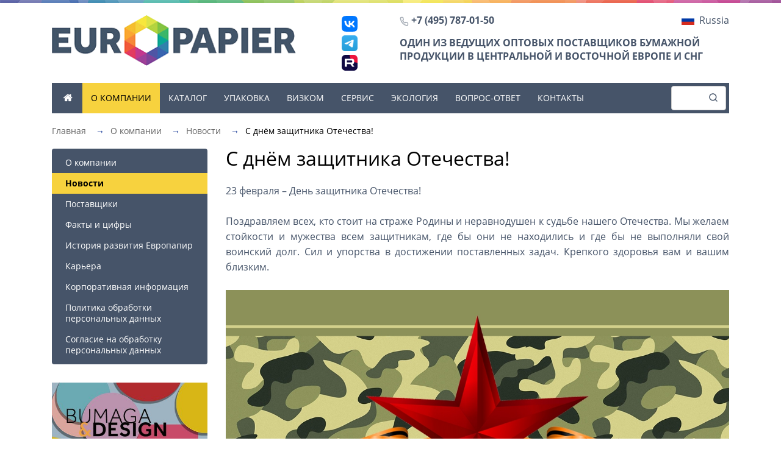

--- FILE ---
content_type: text/html; charset=UTF-8
request_url: https://europapier.ru/news/art571.html
body_size: 5998
content:
<!DOCTYPE html><html lang="ru"><head>
<title>Европапир ведущий оптовый поставщик бумаги Новости - С днём защитника Отечества!</title>
<meta name="viewport" content="width=device-width, initial-scale=1">
<meta name="description" content="23 февраля &amp;ndash; День защитника Отечества!

Поздравляем всех, кто стоит на страже Родины и неравнодушен к судьбе нашего Отечества. Мы желаем стойкости и мужества всем защитникам, где бы они не находились и где бы не..." />
<meta http-equiv="Content-Type" content="text/html; charset=utf-8" />
<meta name="yandex-verification" content="e0ea6f6b30b86f09" />

<link rel="apple-touch-icon" sizes="180x180" href="/d/img/apple-touch-icon.png">
<link rel="icon" type="image/png" sizes="32x32" href="/d/img/favicon-32x32.png">
<link rel="icon" type="image/png" sizes="16x16" href="/d/img/favicon-16x16.png">

<link rel="stylesheet" href="/d/dist/css/all.min.css?v=5.10" type="text/css">
<link rel="stylesheet" href="/d/css/print.css" type="text/css" media="print"/>
<script defer src="/req/imask/imask.js?v=5.10"></script>
<script defer src="/d/dist/js/all.min.js?v=5.10"></script>
                                        <link rel="canonical" href="https://europapier.ru/news/art571.html" />
                        <link rel= "dns-prefetch" href="https://mc.yandex.ru" />
<link rel= "dns-prefetch" href="https://www.youtube.com" />
<link rel= "dns-prefetch" href="https://kraken.rambler.ru" />
<link rel= "dns-prefetch" href="https://st.top100.ru" />
<link rel= "dns-prefetch" href="https://counter.yadro.ru" />
<link rel= "dns-prefetch" href="https://connect.facebook.net" />
<link rel= "dns-prefetch" href="https://www.facebook.com" />
<link rel= "dns-prefetch" href="https://vk.com" />
<link rel= "dns-prefetch" href="https://www.google-analytics.com" />
<link rel= "dns-prefetch" href="https://www.google.com" />
<link rel= "dns-prefetch" href="https://stats.g.doubleclick.net" />

<script type="application/ld+json">
{
  "@context": "https://schema.org",
  "@type": "Organization",
  "url": "https://europapier.ru",
  "logo": "https://europapier.ru/d/img/logo.png"
}
</script>

</head><body class="index_page"><div class="sticky-its"><div class="rainbow"></div><div class="container-lg"><div class="section section-top"><div class="country-change" id="country-change">
    <div class="country-header">
        <h5>Выбор страны и языка</h5>
    </div>
    <ul class="list-unstyled">
                    <li class="language-link">
                    <a href="https://europapier.com" rel="nofollow">
                        <span>
                            <span class="flag-icon flag-icon-flag-icon flag-icon-int box-shadow"></span>
                            <span class="font-weight-bold">International</span>
                        </span>
                    </a>
                </li>
                    <li class="language-link">
                    <a href="https://www.europapier.at" rel="nofollow">
                        <span>
                            <span class="flag-icon flag-icon-flag-icon flag-icon-at box-shadow"></span>
                            <span class="font-weight-bold">Austria</span>
                        </span>
                    </a>
                </li>
                    <li class="language-link">
                    <a href="https://www.europapier.ba" rel="nofollow">
                        <span>
                            <span class="flag-icon flag-icon-flag-icon flag-icon-ba box-shadow"></span>
                            <span class="font-weight-bold">Bosnia &amp; Herzegowina</span>
                        </span>
                    </a>
                </li>
                    <li class="language-link">
                    <a href="https://www.europapier.bg" rel="nofollow">
                        <span>
                            <span class="flag-icon flag-icon-flag-icon flag-icon-bg box-shadow"></span>
                            <span class="font-weight-bold">Bulgaria</span>
                        </span>
                    </a>
                </li>
                    <li class="language-link">
                    <a href="https://www.europapier.hr" rel="nofollow">
                        <span>
                            <span class="flag-icon flag-icon-flag-icon flag-icon-hr box-shadow"></span>
                            <span class="font-weight-bold">Croatia</span>
                        </span>
                    </a>
                </li>
                    <li class="language-link">
                    <a href="https://www.europapier.cz" rel="nofollow">
                        <span>
                            <span class="flag-icon flag-icon-flag-icon flag-icon-cz box-shadow"></span>
                            <span class="font-weight-bold">Czech Republic</span>
                        </span>
                    </a>
                </li>
                    <li class="language-link">
                    <a href="https://www.europapier.hu" rel="nofollow">
                        <span>
                            <span class="flag-icon flag-icon-flag-icon flag-icon-hu box-shadow"></span>
                            <span class="font-weight-bold">Hungary</span>
                        </span>
                    </a>
                </li>
                    <li class="language-link">
                    <a href="https://www.europapier.pl" rel="nofollow">
                        <span>
                            <span class="flag-icon flag-icon-flag-icon flag-icon-pl box-shadow"></span>
                            <span class="font-weight-bold">Poland</span>
                        </span>
                    </a>
                </li>
                    <li class="language-link">
                    <a href="https://www.europapier.ro" rel="nofollow">
                        <span>
                            <span class="flag-icon flag-icon-flag-icon flag-icon-ro box-shadow"></span>
                            <span class="font-weight-bold">Romania</span>
                        </span>
                    </a>
                </li>
                    <li class="language-link">
                    <a href="/" rel="nofollow">
                        <span>
                            <span class="flag-icon flag-icon-flag-icon flag-icon-ru box-shadow"></span>
                            <span class="font-weight-bold">Russia</span>
                        </span>
                    </a>
                </li>
                    <li class="language-link">
                    <a href="https://www.europapier.rs" rel="nofollow">
                        <span>
                            <span class="flag-icon flag-icon-flag-icon flag-icon-rs box-shadow"></span>
                            <span class="font-weight-bold">Serbia</span>
                        </span>
                    </a>
                </li>
                    <li class="language-link">
                    <a href="https://www.europapier.sk" rel="nofollow">
                        <span>
                            <span class="flag-icon flag-icon-flag-icon flag-icon-sk box-shadow"></span>
                            <span class="font-weight-bold">Slovakia</span>
                        </span>
                    </a>
                </li>
                    <li class="language-link">
                    <a href="https://www.europapier.si" rel="nofollow">
                        <span>
                            <span class="flag-icon flag-icon-flag-icon flag-icon-si box-shadow"></span>
                            <span class="font-weight-bold">Slovenia</span>
                        </span>
                    </a>
                </li>
                    <li class="language-link">
                    <a href="https://www.europapier.ua" rel="nofollow">
                        <span>
                            <span class="flag-icon flag-icon-flag-icon flag-icon-ua box-shadow"></span>
                            <span class="font-weight-bold">Ukraine</span>
                        </span>
                    </a>
                </li>
            </ul>
</div><div class="row page-top">
    <div class="col-md-12 col-top-line">
        <div class="row row-logo">
            <div class="col-8 col-sm-6 mb-2 col-lg-5">
                                    <a href="/" class="logo" title="Europapier"><img src="/d/img/logo.png"  alt="Europapier"/></a>
                            </div>
            <div class="col-4 col-sm-6 mb-2 text-left text-sm-right d-sm-block d-lg-none pt-3 pt-sm-0">
                                <a href="#country-change" class="country-change-link"><span class="flag-icon flag-icon-ru"></span>Russia</a>
                                            </div>
            <div class="col-lg-1 d-none d-lg-block d-xl-block">
                                    <div class="soc_icons vertical">
                                                                                                    <a class="icon vk" href="https://www.vk.com/europapier" title="ВКонтакте" target="_blank" rel="nofollow"></a>
                                                                            <a class="icon telegram" href="https://t.me/europapier_cis" title="Telegram" target="_blank" rel="nofollow"></a>
                                                                                                    <a class="icon rutube" href="https://rutube.ru/channel/25942961/" title="Rutube" target="_blank" rel="nofollow"></a>
                                            </div>
                            </div>
            <div class="col-lg-6">
                <div class="row">
                    <div class="col-md-12 mb-3">
                        <div class="row row-top-contacts">
                            <div class="col-lg-6 col-md-12">
                                                                    <div class="phone">
                                        <img class="phone-ico" src="/d/img/phone-ico.png"/>
                                        <a href="tel:+74957870150">+7 (495) 787-01-50</a>
                                    </div>
                                                            </div>
                            <div class="col-md-6 text-right d-none d-lg-block d-xl-block">
                                                                <a href="#country-change" class="country-change-link"><span class="flag-icon flag-icon-ru"></span>Russia</a>
                                                            </div>
                        </div>
                    </div>
                    <div class="col-md-12">
                        <div class="text-big">
                            ОДИН ИЗ ВЕДУЩИХ ОПТОВЫХ ПОСТАВЩИКОВ БУМАЖНОЙ ПРОДУКЦИИ
                            В ЦЕНТРАЛЬНОЙ И ВОСТОЧНОЙ ЕВРОПЕ И СНГ
                        </div>
                    </div>
                </div>
            </div>
            <div class="col-lg-1 d-md-block d-lg-none">
                                    <div class="soc_icons mt10">
                                                                                                    <a class="icon vk" href="https://www.vk.com/europapier" title="ВКонтакте" target="_blank" rel="nofollow"></a>
                                                                            <a class="icon telegram" href="https://t.me/europapier_cis" title="Telegram" target="_blank" rel="nofollow"></a>
                                                                                                    <a class="icon rutube" href="https://rutube.ru/channel/25942961/" title="Rutube" target="_blank" rel="nofollow"></a>
                                            </div>
                            </div>
        </div>
    </div>
    <div class="sticky-its-small">
    <div class="col-md-12 col-top-menu">
        <div class="main_menu navbar-expand-lg"><div class="d-none d-lg-block d-xl-block"><ul><li class="first"><a href="/"><span class="icon"></span></a></li><li><a href="/about/" class="checked">О компании</a></li><li><a href="/catalog/">Каталог</a></li><li><a href="/upakovka/">Упаковка</a></li><li><a href="/viscom/">Визком</a></li><li><a href="/sklad_i_dostavka/">Сервис</a></li><li><a href="/ecology/">Экология</a></li><li><a href="/faq/">Вопрос-ответ</a></li><li><a href="/contacts/">Контакты</a></li></ul></div><div class="d-md-block d-lg-none"><button class="navbar-toggler collapsed" type="button" data-toggle="collapse" data-target="#collapsibleNavbar"><span class="toggler-icon"></span><div class="toggler-info">Меню</div></button><ul class="collapse navbar-collapse" id="collapsibleNavbar"><li class="first"><a href="/"><span class="icon"></span></a></li><li><a href="/about/" class="checked">О компании</a></li><li><a href="/catalog/">Каталог</a></li><li><a href="/upakovka/">Упаковка</a></li><li><a href="/viscom/">Визком</a></li><li><a href="/sklad_i_dostavka/">Сервис</a></li><li><a href="/ecology/">Экология</a></li><li><a href="/faq/">Вопрос-ответ</a></li><li><a href="/contacts/">Контакты</a></li></ul></div><div class="show_search"><div class="icon"></div></div></div><div class="search_wrap hidden"  itemscope itemtype="https://schema.org/WebSite"><meta itemprop="url" content="https://europapier.ru"/><form method="GET" action="/search_result/" itemprop="potentialAction" itemscope itemtype="https://schema.org/SearchAction"><meta itemprop="target" content="https://europapier.ru/search_result/?search={search}"/><div class="field_cont margin-right-0"><input itemprop="query-input"  class="make_search" data-pid="121550836" name="search" type="text" autocomplete="off" value="" placeholder=""></div><div class="block_search_but"><div class="icon"></div><input type="" value="" class="search_submit show_search" title="Найти"/></div></form><div class="sr_box" data-pid="121550836"></div></div>
    </div>
    </div>
</div></div></div></div><div class="container-lg"><div class="section section-content-line"><div class="row"><div class="col-md-12"><div class="nav nav-breadcrumbs" itemscope itemtype="https://schema.org/BreadcrumbList"><div class="item-prop" itemprop="itemListElement" itemscope  itemprop="itemListElement" itemtype="https://schema.org/ListItem"><meta itemprop="position" content="1" /><a href="/"  itemprop="item"><span itemprop="name">Главная</span></a></div> <span class="rarr">&nbsp;&rarr;&nbsp;</span><div class="item-prop" itemprop="itemListElement" itemscope=""  itemtype="https://schema.org/ListItem"><a href="/about/" itemprop="item"><span itemprop="name">О компании</span></a><meta itemprop="position" content="2" /><span class="rarr">&nbsp;&rarr;&nbsp;</span></div><div class="item-prop" itemprop="itemListElement" itemscope=""  itemtype="https://schema.org/ListItem"><a href="/news/" itemprop="item"><span itemprop="name">Новости</span></a><meta itemprop="position" content="3" /><span class="rarr">&nbsp;&rarr;&nbsp;</span></div><div class="item-prop" itemprop="itemListElement" itemscope=""  itemtype="https://schema.org/ListItem"><span itemprop="name">С днём защитника Отечества!</span><meta itemprop="position" content="4" /></div></div></div></div></div><div class="section section-content-main"><div class="row"><div class="col-sm-12 col-md-3"><div class="d-none d-md-block d-lg-block">
            <div class="side_menu">
            <ul><li><a href="/about/">О компании</a></li><li class="checked active"><span>Новости</span></li><li class=""><a href="/postavshiki/">Поставщики</a></li><li class=""><a href="/fakty_i_cifry/">Факты и цифры</a></li><li class=""><a href="/istoriya_razvitiya_evropapir_/">История развития Европапир</a></li><li class=""><a href="/kar_era/">Карьера</a><ul><li class=""><a href="/vacancies/">Вакансии в Москве</a></li><li class=""><a href="/vakansii_v_regionah/">Вакансии в регионах</a></li><li class=""><a href="/istorii_uspeha/">Истории успеха</a></li></ul></li><li class=""><a href="/korporativnaya_informaciya/">Корпоративная информация</a></li><li class=""><a href="/politika_obrabotki_personal_nyh_dannyh/">Политика обработки персональных данных</a></li><li class=""><a href="/coglasie_na_obrabotku_personal_nyh_dannyh/">Cогласие на обработку персональных данных</a></li></ul>        </div>
    </div>
<div class="d-block d-md-none d-lg-none">
            <div class="side_menu side_menu_m">
                            <a href="javascript://" class="menu_checked_info_a click-show" data-show=".menu-m-body">
                    <div class="menu_checked_info">
                        Новости
                    </div>
                    <span class="menu_arrow" ></span>
                </a>
                        <div class="menu-m-body out-click-hide" style="display: none;">
                <span class="menu_arrow_up click-hide" data-hide=".menu-m-body"></span>
            <ul><li><a href="/about/">О компании</a></li><li class="checked active"><span>Новости</span></li><li class=""><a href="/postavshiki/">Поставщики</a></li><li class=""><a href="/fakty_i_cifry/">Факты и цифры</a></li><li class=""><a href="/istoriya_razvitiya_evropapir_/">История развития Европапир</a></li><li class=""><a href="/kar_era/">Карьера</a><ul><li class=""><a href="/vacancies/">Вакансии в Москве</a></li><li class=""><a href="/vakansii_v_regionah/">Вакансии в регионах</a></li><li class=""><a href="/istorii_uspeha/">Истории успеха</a></li></ul></li><li class=""><a href="/korporativnaya_informaciya/">Корпоративная информация</a></li><li class=""><a href="/politika_obrabotki_personal_nyh_dannyh/">Политика обработки персональных данных</a></li><li class=""><a href="/coglasie_na_obrabotku_personal_nyh_dannyh/">Cогласие на обработку персональных данных</a></li></ul>            </div>
        </div>
    </div><div class="d-none d-md-block d-lg-block mt-3 mb-3">
<a href="https://bumagadesign.ru/" target="_blank" rel="nofollow"><img src="https://europapier.ru/allimages/202103/bumaga_design_banner(4095-HmXrQ).jpg" alt="<Блог Бумага и дизайн" /></a>
</div></div><div class="col-sm-12 col-md-9"><div class="block0"><div class="module_cont text_module"><h1>С днём защитника Отечества!</h1><div class="text"><p>23 февраля &ndash; День защитника Отечества!</p>

<p style="text-align: justify;">Поздравляем всех, кто стоит на страже Родины и неравнодушен к судьбе нашего Отечества. Мы желаем стойкости и мужества всем защитникам, где бы они не находились и где бы не выполняли свой воинский долг. Сил и упорства в достижении поставленных задач. Крепкого здоровья вам и вашим близким.</p>

<p style="text-align: justify;"><img alt="" src="/allimages/202302/____________(5112-idQiW).jpg" style="width: 840px; height: 560px;" /></p>
</div></div></div><div class="dotted_delimiter_line"><div></div></div><div><a href="//europapier.ru/politika_obrabotki_personal_nyh_dannyh/" target="_self"><strong>Политика обработки персональных данных</strong></a></div></div></div></div><div class="section section-content-line"><div class="row"><div class="col-md-12"><div class="module_cont text_module"><h1></h1><div class="text"></div></div></div></div></div></div><footer class="footer">
    <div class="rainbow"></div>
    <div class="container-lg">
        <div class="footer-up-block d-none d-md-block">
            <div class="row">
                <div class="col-md-3">
                    <div class="title"><a href="/catalog/">Каталог</a></div>
<ul class="footer-list">
    <li><a href="/bumaga_/">Бумага</a></li>
    <li><a href="/karton/">Картон</a></li>
    <li><a href="/konverty_/">Конверты</a></li>
    <li><a href="/samokleyashiesya_materialy_/">Самоклеящиеся материалы</a></li>
    <li><a href="/samokopiruyushiesya_materialy/">Самокопирующиеся материалы</a></li>
    <li><a href="/perepletnye_materialy_/">Переплетные материалы</a></li>
    <li><a href="/inter_ernaya_pechat_/">Интерьерная печать</a></li>
    <li><a href="/bumaga_dlya_shirokoformatnoj_pechati/">Материалы для широкоформатной печати</a></li>
</ul>
                </div>
                <div class="col-md-3">
                    <div class="title"><a href="/sklad_i_dostavka/">Сервис</a></div>
<ul class="footer-list">
    <li><a href="/sklad_i_dostavka/">Склад и доставка</a></li>
    <li><a href="/pretenzii/">Претензии</a></li>
</ul>
<br/><br/>
<div class="title"><a href="/ecology/">Экология</a></div>
<ul class="footer-list">
    <li><a href="/ohrana_okruzhayushej_sredy/">Охрана окружающей среды</a></li>
    <li><a href="/ekologicheskaya_otvetstsvennost_/">Экологическая ответственность</a></li>
</ul>
                </div>
                <div class="col-md-3">
                    <div class="title"><a href="/about/">О компании</a></div>
<ul class="footer-list">
    <li><a href="/news/">Новости</a></li>
        <li><a href="/postavshiki/">Поставщики</a></li>
    <li><a href="/fakty_i_cifry/">Факты и цифры</a></li>
    <li><a href="/istoriya_razvitiya_evropapir_/">История развития Европапир</a></li>
    <li><a href="/kar_era/">Карьера</a></li>
    <li><a href="/korporativnaya_informaciya/">Корпоративная информация</a></li>
    <li><a href="/politika_obrabotki_personal_nyh_dannyh/">Политика обработки персональных данных</a></li>
    <li><a href="/coglasie_na_obrabotku_personal_nyh_dannyh/">Cогласие на обработку персональных данных</a></li>
</ul>
                </div>
                <div class="col-md-3">
                    <div class="title"><a href="https://formula-bumagi.ru/">Магазин ФОРМУЛА БУМАГИ &reg;</a></div>

<ul class="footer-list">
	<li><a href="/usloviya_obmena_i_vozvrata/">Условия обмена и возврата</a></li>
	<li><a href="/rezka_bumagi/">Резка бумаги в магазине</a></li>
	<li><a href="https://europapier.ru/dizajnerskaya_bumaga/product1681.html">Веера и образцы материалов</a></li>
	<li><a href="/kak_nas_najti/">ФОРМУЛА БУМАГИ &reg; в Москве</a></li>
	<li><a href="/firmennyj_magazin_v_sankt_peterburge/">ФОРМУЛА БУМАГИ &reg; в Санкт-Петербурге</a></li>
	<li><a href="/formula_bumagi_v_novosibirske/">ФОРМУЛА БУМАГИ &reg; в Новосибирске</a></li>
	<li><a href="/firmennyj_magazin_v_krasnodare/">ФОРМУЛА БУМАГИ &reg; в Краснодаре</a></li>
</ul>

                </div>
                <div class="col-md-12">
                    <hr>
                </div>
            </div>
        </div>

        <div class="row">
            <div class="col-sm-6 col-md-3">
                <div class="footer_copyright mt10 mt-md-0">
                    © Europapier. 2026<br/>
                    ООО «Европапир»
                </div>
            </div>
            <div class="col-sm-6 col-md-3">
                                    <div class="soc_icons horizontal mb-3">
                                                                                                    <a class="icon vk" href="https://www.vk.com/europapier" title="ВКонтакте" target="_blank" rel="nofollow"></a>
                                                                            <a class="icon telegram" href="https://t.me/europapier_cis" title="Telegram" target="_blank" rel="nofollow"></a>
                                                                                                    <a class="icon rutube" href="https://rutube.ru/channel/25942961/" title="Rutube" target="_blank" rel="nofollow"></a>
                                            </div>
                            </div>
            <div class="col-sm-8 col-md-3">
                <div class="mb-3 d-none d-md-block"><a href="/sitemap/">Карта сайта</a></div>
            </div>
            <div class="col-sm-4 col-md-3 mb10">
                <div class="mediaidea">
                    Создание сайта<br/>
                    <a href="https://mediaidea.ru" target="_blank">mediaidea</a>
                </div>
            </div>
        </div>
    </div>
<!-- Yandex.Metrika -->
<noscript><div><img src="https://mc.yandex.ru/watch/41045404" style="position:absolute; left:-9999px;" alt="" /></div></noscript>
<!-- Top100 (Kraken) Counter -->
<noscript><img src="//counter.rambler.ru/top100.cnt?pid=4473715" alt="Топ-100" /></noscript>
<!-- Facebook Pixel Code -->
<noscript><img height="1" width="1" style="display:none"
  src="https://www.facebook.com/tr?id=2004091643231227&ev=PageView&noscript=1"
/></noscript>
<!-- Rating@Mail.ru counter -->
<noscript><div>
<img src="//top-fwz1.mail.ru/counter?id=2893350;js=na" style="border:0;position:absolute;left:-9999px;" alt="" />
</div></noscript>
<!-- ВКонтакте Pixel Code -->
<noscript><img src="https://vk.com/rtrg?p=VK-RTRG-533870-gvyC9" style="position:fixed; left:-999px;" alt=""/></noscript><script type="text/javascript" >
setTimeout(function() {

//Yandex.Metrika counter
   (function(m,e,t,r,i,k,a){m[i]=m[i]||function(){(m[i].a=m[i].a||[]).push(arguments)};
   m[i].l=1*new Date();k=e.createElement(t),a=e.getElementsByTagName(t)[0],k.async=1,k.src=r,a.parentNode.insertBefore(k,a)})

   (window, document, "script", "https://mc.yandex.ru/metrika/tag.js", "ym");

   ym(41045404, "init", {
        clickmap:true,
        trackLinks:true,
        accurateTrackBounce:true,
        webvisor:true,
        ecommerce:"dataLayer"
   });

//Facebook Pixel Code
!function(f,b,e,v,n,t,s)
{if(f.fbq)return;n=f.fbq=function(){n.callMethod?
n.callMethod.apply(n,arguments):n.queue.push(arguments)};
if(!f._fbq)f._fbq=n;n.push=n;n.loaded=!0;n.version='2.0';
n.queue=[];t=b.createElement(e);t.async=!0;
t.src=v;s=b.getElementsByTagName(e)[0];
s.parentNode.insertBefore(t,s)}(window, document,'script',
'https://connect.facebook.net/en_US/fbevents.js');
fbq('init', '2784835111801836');
fbq('track', 'PageView');

//ВКонтакте Pixel Code
!function () {
var t = document.createElement("script");
t.type = "text/javascript", t.async = !0, t.src = "https://vk.com/js/api/openapi.js?168", t.onload = function () {
VK.Retargeting.Init("VK-RTRG-533870-gvyC9"), VK.Retargeting.Hit()
}, document.head.appendChild(t)
}();

//GoogleAnalytics
  (function(i,s,o,g,r,a,m){i['GoogleAnalyticsObject']=r;i[r]=i[r]||function(){
  (i[r].q=i[r].q||[]).push(arguments)},i[r].l=1*new Date();a=s.createElement(o),
  m=s.getElementsByTagName(o)[0];a.async=1;a.src=g;m.parentNode.insertBefore(a,m)
  })(window,document,'script','https://www.google-analytics.com/analytics.js','ga');
  ga('create', 'UA-88471720-1', 'auto');
  ga('send', 'pageview');

//Rambler top100
    (function (w, d, c) {
    (w[c] = w[c] || []).push(function() {
        var options = {
            project: 4473715
        };
        try {
            w.top100Counter = new top100(options);
        } catch(e) { }
    });
    var n = d.getElementsByTagName("script")[0],
    s = d.createElement("script"),
    f = function () { n.parentNode.insertBefore(s, n); };
    s.type = "text/javascript";
    s.async = true;
    s.src =
    (d.location.protocol == "https:" ? "https:" : "http:") +
    "//st.top100.ru/top100/top100.js";

    if (w.opera == "[object Opera]") {
    d.addEventListener("DOMContentLoaded", f, false);
} else { f(); }
})(window, document, "_top100q");

//Facebook Pixel Code
  !function(f,b,e,v,n,t,s)
  {if(f.fbq)return;n=f.fbq=function(){n.callMethod?
  n.callMethod.apply(n,arguments):n.queue.push(arguments)};
  if(!f._fbq)f._fbq=n;n.push=n;n.loaded=!0;n.version='2.0';
  n.queue=[];t=b.createElement(e);t.async=!0;
  t.src=v;s=b.getElementsByTagName(e)[0];
  s.parentNode.insertBefore(t,s)}(window, document,'script',
  'https://connect.facebook.net/en_US/fbevents.js');
  fbq('init', '2004091643231227');
  fbq('track', 'PageView');

//LiveInternet counter
new Image().src = "//counter.yadro.ru/hit?r"+
escape(document.referrer)+((typeof(screen)=="undefined")?"":
";s"+screen.width+"*"+screen.height+"*"+(screen.colorDepth?
screen.colorDepth:screen.pixelDepth))+";u"+escape(document.URL)+
";"+Math.random();

//Rating@Mail.ru counter
var _tmr = window._tmr || (window._tmr = []);
_tmr.push({id: "2893350", type: "pageView", start: (new Date()).getTime()});
(function (d, w, id) {
  if (d.getElementById(id)) return;
  var ts = d.createElement("script"); ts.type = "text/javascript"; ts.async = true; ts.id = id;
  ts.src = (d.location.protocol == "https:" ? "https:" : "http:") + "//top-fwz1.mail.ru/js/code.js";
  var f = function () {var s = d.getElementsByTagName("script")[0]; s.parentNode.insertBefore(ts, s);};
  if (w.opera == "[object Opera]") { d.addEventListener("DOMContentLoaded", f, false); } else { f(); }
})(document, window, "topmailru-code");

}, 2500)
</script>

</footer></body></html>

--- FILE ---
content_type: text/plain
request_url: https://www.google-analytics.com/j/collect?v=1&_v=j102&a=379913293&t=pageview&_s=1&dl=https%3A%2F%2Feuropapier.ru%2Fnews%2Fart571.html&ul=en-us%40posix&dt=%D0%95%D0%B2%D1%80%D0%BE%D0%BF%D0%B0%D0%BF%D0%B8%D1%80%20%D0%B2%D0%B5%D0%B4%D1%83%D1%89%D0%B8%D0%B9%20%D0%BE%D0%BF%D1%82%D0%BE%D0%B2%D1%8B%D0%B9%20%D0%BF%D0%BE%D1%81%D1%82%D0%B0%D0%B2%D1%89%D0%B8%D0%BA%20%D0%B1%D1%83%D0%BC%D0%B0%D0%B3%D0%B8%20%D0%9D%D0%BE%D0%B2%D0%BE%D1%81%D1%82%D0%B8%20-%20%D0%A1%20%D0%B4%D0%BD%D1%91%D0%BC%20%D0%B7%D0%B0%D1%89%D0%B8%D1%82%D0%BD%D0%B8%D0%BA%D0%B0%20%D0%9E%D1%82%D0%B5%D1%87%D0%B5%D1%81%D1%82%D0%B2%D0%B0!&sr=1280x720&vp=1280x720&_u=IEBAAEABAAAAACAAI~&jid=1243103207&gjid=1545506817&cid=536483237.1769785245&tid=UA-88471720-1&_gid=801171880.1769785245&_r=1&_slc=1&z=2134873138
body_size: -450
content:
2,cG-5BL0ZBVWT7

--- FILE ---
content_type: image/svg+xml
request_url: https://europapier.ru/d/img/social/rutube.svg
body_size: 619
content:
<svg width="132" height="132" viewBox="0 0 132 132" fill="none" xmlns="http://www.w3.org/2000/svg">
<g clip-path="url(#clip0_2114_152)">
<mask id="mask0_2114_152" style="mask-type:luminance" maskUnits="userSpaceOnUse" x="0" y="0" width="132" height="132">
<path d="M100 0H32C14.3269 0 0 14.3269 0 32V100C0 117.673 14.3269 132 32 132H100C117.673 132 132 117.673 132 100V32C132 14.3269 117.673 0 100 0Z" fill="white"/>
</mask>
<g mask="url(#mask0_2114_152)">
<path d="M132 0H0V132H132V0Z" fill="#100943"/>
<path d="M132 66.0001C168.451 66.0001 198 36.4508 198 3.05176e-05C198 -36.4508 168.451 -66 132 -66C95.5492 -66 66 -36.4508 66 3.05176e-05C66 36.4508 95.5492 66.0001 132 66.0001Z" fill="#ED143B"/>
<path d="M81.5361 62.9865H42.5386V47.5547H81.5361C83.814 47.5547 85.3979 47.9518 86.1928 48.6451C86.9877 49.3385 87.4801 50.6245 87.4801 52.5031V58.0441C87.4801 60.0234 86.9877 61.3094 86.1928 62.0028C85.3979 62.6961 83.814 62.9925 81.5361 62.9925V62.9865ZM84.2115 33.0059H26V99H42.5386V77.5294H73.0176L87.4801 99H106L90.0546 77.4287C95.9333 76.5575 98.573 74.756 100.75 71.7869C102.927 68.8179 104.019 64.071 104.019 57.7359V52.7876C104.019 49.0303 103.621 46.0613 102.927 43.7857C102.233 41.51 101.047 39.5307 99.362 37.7528C97.5824 36.0698 95.6011 34.8845 93.2223 34.0904C90.8435 33.3971 87.8716 33 84.2115 33V33.0059Z" fill="white"/>
</g>
</g>
<defs>
<clipPath id="clip0_2114_152">
<rect width="132" height="132" fill="white"/>
</clipPath>
</defs>
</svg>
